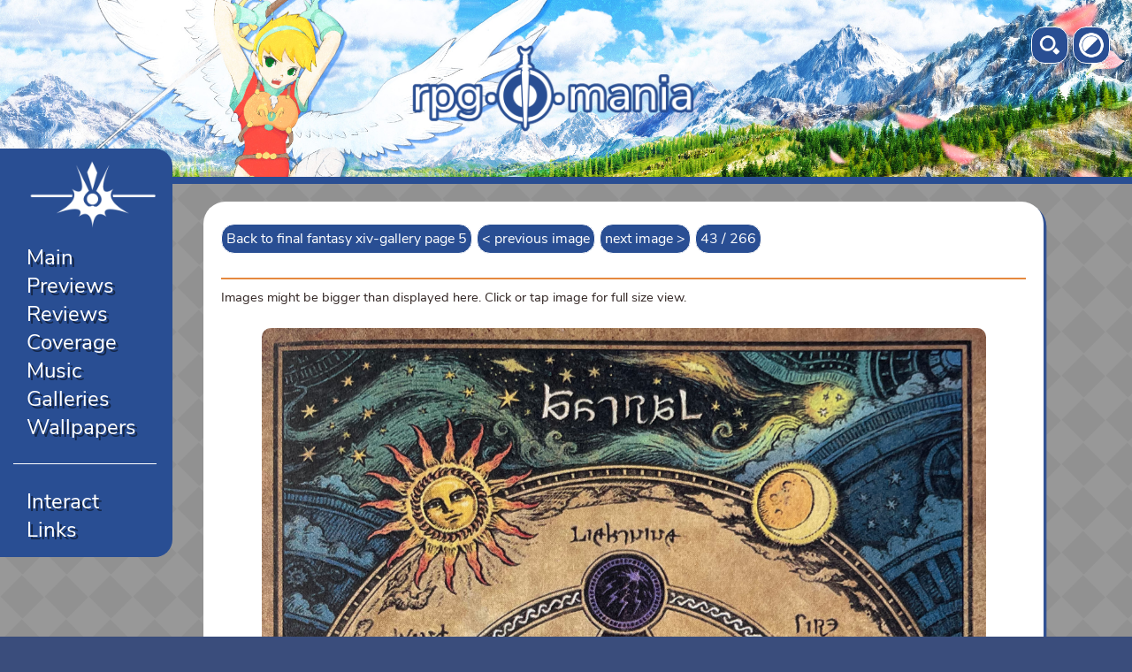

--- FILE ---
content_type: text/html; charset=UTF-8
request_url: https://www.rpg-o-mania.com/galleries_viewer.php?file=ower-dms/gallery/final_fantasy_xiv/ff14artbook-elements.jpg&gallery=final_fantasy_xiv&gtype=gallery&pc=1
body_size: 1811
content:
<html>
	<head>
		<title>Gallery | ...rpg-o-mania...</title>
		<meta name="viewport" content="width=device-width, initial-scale=1.0">  
		<meta http-equiv="content-type" content="text/html; charset=utf-8" />
		<link rel="stylesheet" href="mania.css" type="text/css" media="screen" />		<meta name="referrer" content="same-origin" />
		 
		 
	</head>
	<body>
		<a name="top"> <div class="bulbbox"> <p class="smallwhitetext"><a href="find.php"><span class="smolbutton"><img class="bulbimg" src="layout/searchicon.png"/></span></a> <a href="lightonoff.php"><span class="smolbutton"><img class="bulbimg" src="layout/lightbulb.png"/></span></a></p></div>
        		<div class="contentbox">
			<div class="headerbox">
				<a href="index.php"><img class="logoimage" src="layout/smallogo.png" /></a>
			</div>
					<div class="navbox">
            <script type="text/javascript">
                document.write('<a href="javascript:void(0);" class="icon" onclick="popOpen()"><div class="navimage"></div></a>');
            </script>
            <noscript>
            
            </noscript>
            <script type="text/javascript">
            document.write('<div class="navinnerbox" id="respnav">');
			document.write('<p style="font-size: 18pt;"  class="whitetext">');
			document.write('<a class="anavwhite" href="index.php">Main</a> <br/>');
			document.write('<a class="anavwhite" href="spotlight_previews.php">Previews</a> <br/>');
            document.write('<a class="anavwhite" href="spotlight_reviews.php">Reviews</a> <br/>');
			document.write('<a class="anavwhite" href="coverage.php">Coverage</a> <br/>');
			document.write('<a class="anavwhite" href="music.php">Music</a> <br/>');
			document.write('<a class="anavwhite" href="galleries.php">Galleries</a> <br/>');
            document.write('<a class="anavwhite" href="wallpapers.php">Wallpapers</a> <br/></p><hr  style="height: 1px; border:0; border-top:1px solid #ffffff;"/>');
            document.write('<p style="font-size: 18pt;" class="whitetext">');
			document.write('<a class="anavwhite" href="rolecall.php">Interact</a><br/>');
            document.write('<a class="anavwhite" href="links.php">Links</a>'); 
			document.write('</p>');
			document.write('</div>');
            </script>
            <noscript>
			<p class="whitetext">
			<a class="anavwhite" href="index.php">Main</a> &middot;
			<a class="anavwhite" href="spotlight_previews.php">Previews</a> &middot;
            <a class="anavwhite" href="spotlight_reviews.php">Reviews</a> &middot;
			<a class="anavwhite" href="coverage.php">Coverage</a> &middot;
			<a class="anavwhite" href="music.php">Music</a> &middot;
			<a class="anavwhite" href="galleries.php">Galleries</a> &middot;
			<a class="anavwhite" href="more.php">More</a>
			</p>
            </noscript>
		</div>

    <script type="text/javascript">
	/* Toggle between adding and removing the "responsive" class to topnav when the user clicks on the icon */
	function popOpen() {
		var x = document.getElementById("respnav");
		if (x.className === "navinnerbox") {
			x.className += " responsive";
		} else {
			x.className = "navinnerbox";
		}
	}
    </script>			<div class="textbox">
				<div class="invinnertextbox">
				</div>
				<div class="innertextbox">
						<p><a class="smolbutton" href="galleries_art.php?gallery=final_fantasy_xiv&pc=4">Back to final fantasy xiv-gallery page 5</a> <a class="smolbutton" href="galleries_viewer.php?file=ower-dms/gallery/final_fantasy_xiv/ff14artbook-combat.jpg&gallery=final_fantasy_xiv&gtype=gallery">< previous image</a> <a class="smolbutton" href="galleries_viewer.php?file=ower-dms/gallery/final_fantasy_xiv/FFXIV_PUB_FANFESTIVAL_2019_TOKYO_32.png&gallery=final_fantasy_xiv&gtype=gallery">next image ></a> <span style="background-color:#666666;" class="smolbutton">43 / 266</span></p><hr><p class="smalltext">Images might be bigger than displayed here. Click or tap image for full size view.</p><a data-fslightbox="gallery" href="ower-dms/gallery/final_fantasy_xiv/ff14artbook-elements.jpg"  ><img style="	display: block;
                             max-width: 90%;
                             margin: auto;
                             margin-top: 20px;
                             margin-bottom: 20px;
                             border-radius: 10px;" src="ower-dms/gallery/final_fantasy_xiv/ff14artbook-elements.jpg" /></a>
                            <script src="fslightbox.js"></script>				</div>
			</div>
		</div>
		</div>
    <div class="footerbox">
        <p class="bluetext" style="color:#ff6c00;text-shadow:none;"> Go to: <a class="aspecial" href="index.php">Main Page</a></p>        <hr style="border:1px solid #315193;"/>
		<p class="bluetext"><a style="color: #ff6c00;text-shadow:none;" href="#top">Back to top</a></p>
		<p class="bluetext" style="font-size:10pt;">1999 - 2025 Florian Auer. Contents written by me <a class="aspecial" href="https://creativecommons.org/licenses/by-sa/4.0/deed.en" target="_blank">CC-BY-SA 4.0</a>. <a class="aspecial" href="copycom.php">Details: Copyright / Impressum</a>. Version 13.3</p>
        <p class="bluetext"><a href="https://en.wikipedia.org/wiki/Iron_Front" target="_blank"><img alt="CC-BY-SA-3.0 Fusslkopp (Wikipedia)" class="bulbimg" src="layout/eisernefront.png" /></a></p>
	</div>
        	</body>
</html>

--- FILE ---
content_type: text/css
request_url: https://www.rpg-o-mania.com/mania.css
body_size: 25404
content:
@-moz-keyframes spin { 100% { -moz-transform: rotate(360deg); } }
@-webkit-keyframes spin { 100% { -webkit-transform: rotate(360deg); } }
@keyframes spin { 100% { -webkit-transform: rotate(360deg); transform:rotate(360deg); } }  
    
    @keyframes fadein {
        from { opacity: 0; }
        to   { opacity: 1; }
    }

    /* Firefox < 16 */
    @-moz-keyframes fadein {
        from { opacity: 0; }
        to   { opacity: 1; }
    }

    /* Safari, Chrome and Opera > 12.1 */
    @-webkit-keyframes fadein {
        from { opacity: 0; }
        to   { opacity: 1; }
    }

    /* Internet Explorer */
    @-ms-keyframes fadein {
        from { opacity: 0; }
        to   { opacity: 1; }
    }

    /* Opera < 12.1 */
    @-o-keyframes fadein {
        from { opacity: 0; }
        to   { opacity: 1; }
    }

/* Font families */
/* Experimental */
/* nunito-sans-regular - latin */
@font-face {
  font-family: 'Nunito Sans';
  font-style: normal;
  font-weight: 400;
  src: local('Nunito Sans Regular'), local('NunitoSans-Regular'),
       url('fonts/nunito-sans-v5-latin-regular.woff2') format('woff2'), /* Chrome 26+, Opera 23+, Firefox 39+ */
       url('fonts/nunito-sans-v5-latin-regular.woff') format('woff'); /* Chrome 6+, Firefox 3.6+, IE 9+, Safari 5.1+ */
}

/* patua-one-regular - latin */
@font-face {
  font-family: 'Patua One';
  font-style: normal;
  font-weight: 400;
  src: local('Patua One'), local('PatuaOne-Regular'),
       url('fonts/patua-one-v10-latin-regular.woff2') format('woff2'), /* Chrome 26+, Opera 23+, Firefox 39+ */
       url('fonts/patua-one-v10-latin-regular.woff') format('woff'); /* Chrome 6+, Firefox 3.6+, IE 9+, Safari 5.1+ */
}

@font-face {
  font-family: 'Alef';
  font-style: normal;
  font-weight: 400;
  src: local('Alef Regular'), local('Alef-Regular'),
       url('fonts/alef-v9-latin-regular.woff2') format('woff2'), /* Chrome 26+, Opera 23+, Firefox 39+ */
       url('fonts/alef-v9-latin-regular.woff') format('woff'); /* Chrome 6+, Firefox 3.6+, IE 9+, Safari 5.1+ */
}

@font-face {
  font-family: 'Nova Flat';
  font-style: normal;
  font-weight: 400;
  src: local('Nova Flat'), local('NovaFlat'),
       url('fonts/nova-flat-v9-latin-regular.woff2') format('woff2'), /* Chrome 26+, Opera 23+, Firefox 39+ */
       url('fonts/nova-flat-v9-latin-regular.woff') format('woff'); /* Chrome 6+, Firefox 3.6+, IE 9+, Safari 5.1+ */
}

@font-face {
  font-family: 'Share Tech Mono';
  font-style: normal;
  font-weight: 400;
  src: local('Share Tech Mono'), local('ShareTechMono-Regular'),
       url('fonts/share-tech-mono-v7-latin-regular.woff2') format('woff2'), /* Chrome 26+, Opera 23+, Firefox 39+ */
       url('fonts/share-tech-mono-v7-latin-regular.woff') format('woff'); /* Chrome 6+, Firefox 3.6+, IE 9+, Safari 5.1+ */
}


/* Boxes */

* {
	margin: 0;
	padding: 0;
}

a {
	color: #315193;
}

p,form {
    font-family: Nunito Sans, Trebuchet MS, sans-serif;
	font-size: 14pt;
	color: #302422;
	padding-bottom: 12px;
}

label {
    font-family: Nunito Sans, Trebuchet MS, sans-serif;
    font-size: 14pt;
    color: #302422;
    padding-bottom: 12px;
    float: left;
    clear: left;
    width: 130px;
    text-align: left;
}

input {
    font-family: Nunito Sans, Trebuchet MS, sans-serif;
    font-size: 14pt;
    display: inline-block;
    float: left;
    padding: 6px;
}

textarea {
    font-family: Nunito Sans, Trebuchet MS, sans-serif;
    font-size: 14pt;
    padding: 6px;
}

input[type=submit] {
    padding: 5px;
    background: #294E93;
    color: #ffffff;
    border: 0 none;
    border-radius: 15px;
    -webkit-border-radius: 15px;
    -webkit-appearance: none;
}

form {
    border: 1px dotted #294E93;;
    padding: 10px;
    padding-bottom: 20px;
    border-radius: 15px;
    -webkit-border-radius: 15px;
}

ol,ul {
    font-family: Nunito Sans, Trebuchet MS, sans-serif;
	font-size: 14pt;
	color: #302422;
	padding-bottom: 12px;
	padding-left: 20pt;
}

ou {
    font-family: Nunito Sans, Trebuchet MS, sans-serif;
	font-size: 14pt;
	color: #302422;
	padding-bottom: 12px;
	padding-left: 20pt;
}

li {
    font-family: Nunito Sans, Trebuchet MS, sans-serif;
	font-size: 14pt;
	color: #302422;
	padding-bottom: 12px;
	padding-left: 10pt;
}

ol li {
    font-family: Nunito Sans, Trebuchet MS, sans-serif;
	font-size: 14pt;
	color: #302422;
	font-weight: bold;
	padding-left: 10pt;
    padding-bottom: 0;
}

ul li {
    font-family: Nunito Sans, Trebuchet MS, sans-serif;
	font-size: 14pt;
	color: #302422;
	padding-left: 10pt;
    padding-bottom: 0;
}

li > * {
    font-weight: normal;
    padding-bottom: 0;
}

hr {
	border-top:2px solid #e5893f;
    border-bottom: none;
    border-left: none;
    border-right: none;
    margin-top: 10px;
    margin-bottom: 10px;
}

h1 {
    font-family: Nunito Sans, Trebuchet MS, sans-serif;
	font-size: 30pt;
	color: #e5893f;
	padding-top: 15px;
	padding-bottom: 15px;
}

h2 {
    font-family: Nunito Sans, Trebuchet MS, sans-serif;
	font-size: 25pt;
	color: #e5893f;
	padding-top: 15px;
	padding-bottom: 7px;
}

h3 {
    font-family: Nunito Sans, Trebuchet MS, sans-serif;
	font-size: 16pt;
	color: #e5893f;
	padding-top: 12px;
    padding-bottom: 12px;
}

body {
	background-color: #3a4d7c; 
	background-image: url(layout/woodpanel.png); 
	background-repeat: repeat;	
	background-attachment: fixed;
	height: 100%;
}

.headline1 {
    font-family: Nunito Sans, Trebuchet MS, sans-serif;
	font-size: 12pt;
	color: #294E93;
}

.headline2 {
    font-family: Nunito Sans, Trebuchet MS, sans-serif;
	font-size: 12pt;
	color: #294E93;
    padding-left: 10pt;
}

.headline3 {
    font-family: Nunito Sans, Trebuchet MS, sans-serif;
	font-size: 12pt;
	color: #294E93;
    padding-left: 20pt;
}

.oldbody
{
    background-color: #000000; 
	background-image: url(layout/bg_classic.jpg); 
	background-repeat: repeat;	
	background-attachment: fixed;
	height: 100%;
}

.darkgrey
{
    color: #666666;
}

.aspecial{
	color: #ffffff;
  text-decoration: none;
  border-bottom: 1px solid;
}

.awhite {
	color: #ffffff;
}

.anavwhite {
	color: #ffffff;
    font-family: Nunito Sans;
    text-decoration: none;
    text-shadow: 2pt 2pt 0pt rgba(0,0,0,0.5);
}

.anavwhite:hover {
    color: rgb(255,108,0);
    text-shadow: 0pt 0pt 5pt rgba(0,0,0,1);
    text-decoration: underline;
     -o-transition:.5s;
   -ms-transition:.5s;
   -moz-transition:.5s;
   -webkit-transition:.5s;
   /* ...and now for the proper property */
   transition:.5s;
}

.navbox {
	width: 180px;
	float: left;
	background-color: #294E93;
	padding-left: 15px;
	margin: 0px;
	-moz-border-radius-bottomright: 20px;
	-webkit-border-bottom-right-radius: 20px;
	-moz-border-radius-topright: 20px;
	-webkit-border-top-right-radius: 20px;
	-moz-border-radius-topleft: 20px;
	-webkit-border-top-left-radius: 20px;
	-moz-border-radius-bottomleft: 20px;
	-webkit-border-bottom-left-radius: 20px;
}

.navinnerbox {
	width: 90%;
	max-width: 550px;
}

.tagbox {
    float:right;
}

.bulbbox {
    position:absolute;
    right:0;
    margin-right: 10px;
    margin-top:10px;
    float:right;
    z-index: 10000;
}

.titlebox {
	width: 90%;
	max-width: 950px;
	float: none;
	margin: auto;
	padding: 10px;
	border: none;
}

.contentbox {
	width: 100%;
    max-width: 1500px;
    margin: auto;
    margin-top: 20px;
    border-radius: 20px 70px 20px 20px;
	float: none;
    box-shadow:0px 0px 20px rgba(0,0,0,0.5); 
    background-image: url(layout/bg-bright.png);
    padding-bottom: 20px;
}


.textbox {
	margin: auto;
	margin-top: 20px;
	max-width: 1000px;
	padding: 0px;
    float: none;
	border: none;
}

.invinnertextbox {
	margin: auto;
	padding: 20px;
    float: none;
	border:none;
}

.hidingbox {    
}

.hidingboxinv {
    display: none;
}

.purplebox {
    background-color: 9b70bf; 
    border-radius: 25px; 
    width: 85%; 
    margin: auto; 
    margin-top: 30px; 
    margin-bottom: 30px; 
    padding: 20px;
}

.selectionbox {
    background-color: ffffff; 
    border-style: solid; 
    border-color: ebebeb; 
    border-width: 5px;  
    border-radius: 25px; 
    width: 90%; 
    margin:auto; 
    margin-top: 30px; 
    margin-bottom: 30px; 
    padding: 10px;
}


.innertextbox {
    margin: auto;
	padding: 20px;
    float: none;
	background-color: #ffffff;
	border:none;
	border-radius: 25px;
        background-attachment: fixed;
    background-position: center;
    background-repeat: no-repeat;
    background-size:cover;
    box-shadow: 2.5pt 2.5pt 0 #315193;
}

.invinnertextboxflex {
	margin: auto;
	padding: 0;
    float: none;
	border:none;
    display:flex;
    flex-wrap: wrap;
    justify-content: center;
}
    
.showcasesmallbox {
    display: flex;
    position: relative;
    margin-right: 10px;
    margin-left: 0px;
    margin-top: 10px;
    padding: 0;
    width: 200px;
    height: 200px;
    background-repeat: no-repeat;
    border-radius: 10px;
    background-size:cover;
    box-shadow: 2.5pt 2.5pt 0 #315193;
    background-position: center;
}

.showcasesmalltitlebox {
    align-self: flex-end;
    padding: 0;
    width: 200px;
    height: 30px;
    background-color: rgba(255,255,255,0.8);
    -webkit-backdrop-filter: blur(7px);
    backdrop-filter: blur(7px);
    padding-left: 5px;
    padding-right: 5px;
    border-radius: 0 0 10px 10px;
    overflow: hidden;
    white-space: nowrap;
}

.showcasebigbox {
    margin: auto;
    margin-top: 20pt;
    float: none;
	background-color: #ffffff;
	border:none;
	border-radius: 25px;
    background-repeat: no-repeat;
    background-size:cover;
    height: 400px;
    background-position: 50% 50%;
    box-shadow: 2.5pt 2.5pt 0 #315193;
    position: relative;
}

.showcasebigboxbottom {
    position: absolute;
    bottom: 0;
    background-color: rgba(255,255,255,0.8);
    -webkit-backdrop-filter: blur(7px);
    backdrop-filter: blur(7px);
    height: 80px;
    width: -webkit-calc(100% - 40px);
    width:    -moz-calc(100% - 40px);
    width:         calc(100% - 40px);
    padding: 20px;
    margin-right: 20px;
    border-radius: 0 0 25px 25px;
}

.randombox {
    position:absolute;
    float:none;
    background-color: rgba(229, 137, 63, 0.8);
    rotate:-20deg;
    z-index:9001;
    padding-top: 3px;
    padding-bottom: 3px;
    padding-left: 3px;
    padding-right: 3px;
    border-radius: 10px;
    -webkit-backdrop-filter: blur(5px);
    backdrop-filter: blur(5px);
    animation-name: rndflash;
    animation-duration: 1s;
    animation-iteration-count: 2;
    animation-delay: 2s;
}

@keyframes rndflash {
    0% {background-color: rgba(229, 137, 63, 0.8);}
    50% {opacity: 50%; filter: blur(3px);}
    100% {background-color: rgba(229, 137, 63, 0.8);}
  }

.bluebox {
	margin-left: 10px;
	margin-right: 10px;
	margin-top: 20px;
    margin-bottom: 20px;
	max-width: 980px;
    min-height: 150px;
	background-color: #315193;
	border-radius: 25px;
}

.bannerbox {
    display:flex;
    justify-content: center;
    max-width: 100%;
    min-height: 400px;
    background-attachment: fixed;
    background-position: center;
    background-repeat: no-repeat;
    background-size:cover;
    text-align: center;
    margin-top:20pt;
    margin-bottom: 20pt;
    margin-left:0;
    margin-right:0;
}

.footerbox {
	padding-top: 30px;
	margin: auto;
}

.avabox {
	width:170px; 
	margin: 10px; 
	padding:0; 
	float:left;
}

.artbox {
	width:190px; 
	margin: 10px; 
	padding:0; 
	float:left;
}

.headerbox {
	width:100%;
	margin: auto;
	background-image: url("layout/header.jpg");
    height: 200px;
	background-size: cover;
	background-position: center;
	margin-bottom: -40px;
	border-bottom: 8px solid #294E93;
    border-radius: 20px 70px 20px 20px;
}

.gallerycontainer {
    display:flex;
    flex-wrap: wrap;
    align-items: center;
    justify-content: center;
    margin: auto;
    width: 90%;
    padding: 15px;
}

.gallerytextbox {
    display:flex;
    flex-direction: column;
    margin: 10px;
    padding: 5px;
    width: 100%;
    max-width: 500px;
}

.gallerybox {
    display:flex;
    flex-direction: column;
    width: 200px;
    border-width: 1px;
    border-style: dotted;
    border-color: cccccc;
    background-color: #263e6e;
    border-radius: 10px;
    margin: 10px;
    padding: 5px;
    box-shadow: 2px 2px 4px rgba(0,0,0,0.3);
    transition: transform .5s;
}

.gallerybox:hover {
    background-color: #5870b0;
      -o-transition:.5s;
  -ms-transition:.5s;
  -moz-transition:.5s;
  -webkit-transition:.5s;
  /* ...and now for the proper property */
  transform: scale(1.1);
}

.minipreviewbox {
    display:flex;
    margin:auto;
    margin-top: 5px;
    float:none;
    width: 180px;
    height: 120px;
    border-radius: 10px;
    
    background-position: center;
}

.minipreviewtextbox {
    display:flex;
    margin:auto;
    float:none;
    width: 180px;
}

/* Tables */

.tblack {
    border-style: 1px solid 000000;
    font-family: Nunito Sans, Trebuchet MS, sans-serif;
	font-size: 11pt;
	padding-top: 15px;
	padding-bottom: 15px;
	color: #000000;
    width: 100%;
}

.tblack td {
    padding: 5px;
    border-bottom: 1px;
    border-bottom-style: solid;
    border-bottom-color: 999999;
    border-right: 1px;
    border-right-style: dotted;
    border-right-color: 999999;
}

.thb {
    background-color: 000000;
    color: ffffff;
    padding: 5px;
}

.thbinv {
    background-color: 000000;
    color: ffffff;
    padding: 5px;
}

.tdbinv {
    padding: 5px;
}

.twhite {
    border-style: 1px solid ffffff;
    font-family: Nunito Sans, Trebuchet MS, sans-serif;
	font-size: 14pt;
	padding-top: 15px;
	padding-bottom: 15px;
	color: #ffffff;
    width: 100%;
}

.twhite th {
    background-color: ffffff;
    color: 000000;
}

.twhite td {
    padding: 5px;
    border-bottom: 1px;
    border-bottom-style: solid;
    border-bottom-color: #ffffff;
    border-right: 1px;
    border-right-style: dotted;
    border-right-color: #ffffff;
}

.twhitefixed {
    border-style: 1px solid ffffff;
    font-family: Nunito Sans, Trebuchet MS, sans-serif;
	font-size: 14pt;
	padding-top: 15px;
	padding-bottom: 15px;
	color: #ffffff;
    width: 100%;
}

.twhitefixed th {
    background-color: ffffff;
    color: 000000;
}

.twhitefixed td {
	width: 50%;
	vertical-align: top;
}

/* Fonts */

.whiteheading {
	font-family: Patua One, Trebuchet MS, sans-serif;
	font-size: 40pt;
    font-weight: 10;
	padding-top: 15px;
	padding-bottom: 7px;
    text-shadow: 2.5pt 2.5pt 0pt #315193;
	color: #ffffff;
}

.bigwhiteheading {
	font-family: Nunito Sans, Trebuchet MS, sans-serif;
	font-size: 60pt;
	padding: 15px;
	text-shadow: 2px 2px 8px rgba(0,0,0,0.8); /* x y radius r,g,b,alpha 0-1*/
	color: #ffffff;
    margin: auto;
}

.whitetext {
	font-family: Nunito Sans, Trebuchet MS, sans-serif;
	font-size: 18pt;
	padding:15px;
	color: #ffffff;
}

.whitetextshadow {
	font-family: Nunito Sans, Trebuchet MS, sans-serif;
	font-size: 18pt;
	padding-top: 15px;
	padding-bottom: 15px;
	color: #ffffff;
	text-shadow: 2px 2px 2px rgba(0,0,0,0.8); /* x y radius r,g,b,alpha 0-1*/
}

.smallergreytext {
	font-family: Nunito Sans, Trebuchet MS, sans-serif;
	font-size: 11pt;
	padding: 7px;
	color: #aaaaaa;
}

.smallwhitetext {
	font-family: Nunito Sans, Trebuchet MS, sans-serif;
	font-size: 14pt;
	padding: 15px;
	color: #ffffff;
}

.smallerwhitetext {
	font-family: Nunito Sans, Trebuchet MS, sans-serif;
	font-size: 11pt;
	padding: 15px;
	color: #ffffff;
}

.whitemonotext {
	font-family: Share Tech Mono, Courier MS, sans-serif;
	font-size: 14pt;
	padding: 15px;
	color: #ffffff;
}

.smallwhitemonotext {
    font-family: Share Tech Mono, Courier MS, sans-serif;
	font-size: 12pt;
	color: #ffffff;   
    text-align:center;
}

.bigbluetext {
	font-family: Nunito Sans, Trebuchet MS, sans-serif;
	font-weight: bold;
	font-size: 14pt;
	color: #e5893f;
	text-align: center;
}

.bluetext {
	font-family: Nunito Sans, Trebuchet MS, sans-serif;
	font-weight: bold;
	font-size: 14pt;
	color: #ffffff;
    padding-left: 10px;
    padding-right: 10px;
	text-shadow: 1px 1px 0 #315193,
		-1px 1px 0 #315193,
		1px -1px 0 #315193,
		-1px -1px 0 #315193,
		0px 1px 0 #315193,
		0px -1px 0 #315193,
		-1px 0px 0 #315193,
		1px 0px 0 #315193,
		2px 2px 0 #315193,
		-2px 2px 0 #315193,
		2px -2px 0 #315193,
		-2px -2px 0 #315193,
		0px 2px 0 #315193,
		0px -2px 0 #315193,
		-2px 0px 0 #315193,
		2px 0px 0 #315193,
		1px 2px 0 #315193,
		-1px 2px 0 #315193,
		1px -2px 0 #315193,
		-1px -2px 0 #315193,
		2px 1px 0 #315193,
		-2px 1px 0 #315193,
		2px -1px 0 #315193,
		-2px -1px 0 #315193;
	text-align: center;
}

.ratingtext {
	font-family: Nunito Sans, Trebuchet MS, sans-serif;
	font-weight: bold;
	font-size: 70pt;
	color: #ffffff;
	text-shadow: 1px 1px 0 #315193,
		-1px 1px 0 #315193,
		1px -1px 0 #315193,
		-1px -1px 0 #315193,
		0px 1px 0 #315193,
		0px -1px 0 #315193,
		-1px 0px 0 #315193,
		1px 0px 0 #315193,
		2px 2px 0 #315193,
		-2px 2px 0 #315193,
		2px -2px 0 #315193,
		-2px -2px 0 #315193,
		0px 2px 0 #315193,
		0px -2px 0 #315193,
		-2px 0px 0 #315193,
		2px 0px 0 #315193,
		1px 2px 0 #315193,
		-1px 2px 0 #315193,
		1px -2px 0 #315193,
		-1px -2px 0 #315193,
		2px 1px 0 #315193,
		-2px 1px 0 #315193,
		2px -1px 0 #315193,
		-2px -1px 0 #315193;
	text-align: center;
}

.smalltext {
    font-family: Nunito Sans, Trebuchet MS, sans-serif;
	font-size: 11pt;
	color: #302422;
	padding-bottom: 5px;
}

.headertext {
    font-family: Nunito Sans, Trebuchet MS, sans-serif;
    font-size: 14pt;
    color: #ffffff;
    background-color: #294E93;
    border-radius: 20px;
    padding: 10px;
    margin-bottom: 10px;
}

.showcasebigheading {
    margin-top:-15px;
    padding-bottom:0;
    font-size:30pt;
}

.showcasesmallheading {
    margin-top:-10px;
    padding-bottom:0;
    font-size:12pt
}

.smolbutton {
    font-family: Nunito Sans, Trebuchet MS, sans-serif;
    background-color: #294E93;
    border: none;
    color: white;
    padding: 5px 5px;
	margin-top: 5px;
	margin-bottom: 5px; 
    text-align: center;
    text-decoration: none;
    display: inline-block;
    font-size: 12pt;
    -moz-border-radius: 15px;
	-webkit-border-radius: 15px;
    -webkit-appearance: none;
    background-image: linear-gradient(#5870b0, #5870b0), linear-gradient(#294E93, #294E93);
    background-size: 0 100%, auto;
    background-repeat: no-repeat;
    background-position: center center;
    transition: all .2s ease-out;
    border: 1px solid #fff;
}

.smolbuttonred {
    font-family: Nunito Sans, Trebuchet MS, sans-serif;
    background-color: #c81130;
    border: none;
    color: white;
    padding: 5px 5px;
	margin-top: 5px;
	margin-bottom: 5px; 
    text-align: center;
    text-decoration: none;
    display: inline-block;
    font-size: 12pt;
    -moz-border-radius: 15px;
	-webkit-border-radius: 15px;
    -webkit-appearance: none;

    background-image: linear-gradient(#a80d27, #a80d27), linear-gradient(#c81130, #c81130);
    background-size: 0 100%, auto;
    background-repeat: no-repeat;
    background-position: center center;
    transition: all .2s ease-out;
    border: 1px solid #fff;

}

.smolbuttonred:hover {
    color: #fff;
    background-size: 100% 100%, auto;
  }

.smolbutton:hover {
    color: #fff;
    background-size: 100% 100%, auto;
  }

/* Imagery */

.logoimage {
	display: block;
	margin: auto;
	width: 500px; 
	padding-top: 50px;
}

.navimage {
    background-image: url("layout/dryad.png");
    background-size: contain;
    border: 0;
    float: none;
	display: block;
    margin: auto;
    margin-top: 12px;
	width: 147px; 
    height: 80px;
}

.rotateimage {
    width: 30px;
    height: 30px;
    -webkit-animation:spin 2s linear infinite;
    -moz-animation:spin 2s linear infinite;
    animation:spin 2s linear infinite;
}


.viewimg {
    max-width: 95%;
    max-height: 95%;
    float: none;
    padding: 20pt;
}

.decoimage {
	display: block;
	width: 90%;
	margin: auto;
	margin-top: 20px;
	margin-bottom: 20px;
    border-radius: 10px;
}

.bulbimg {
    width:30px;
}

.broadimage {
	width: 500px;
	margin-top: 50px;
}

.iconimg {
	width:200px; 
	margin: 10px;
}

.centerimg {
    display: block;
	width: 400px;
    max-width: 60%;
	margin: auto;
}

.limitedcenterimg {
    float: none;
    max-width:350px;
    max-height:350px;
	margin:auto;
}

.bigcenterimg {
    display: block;
	width:80%;
	margin:auto;
	margin-top:10px;
    margin-bottom:10px;
}

.charaimg {
	width:200px;
	margin: 10px;
    float:left;
    border-radius: 10px;
}

.charaimgbig {
	width:300px;
	margin: 10px;
    float:left;
    border-radius: 10px;
}

.charaimgsmall{
	height:100px;
	margin: 10px;
    float:left;
    border-radius: 10px;
}

.decoimg {
	width:300px;
	margin: 10px;
    float:right;
    border-radius: 10px;
}

.smallerdecoimg {
	width:250px;
	margin: 15px;
    float:right;
    border-radius: 8px;
}

.smalldecoimg {
	width:300px;
	margin: 10px;
}

.minidecoimg {
	height:100px;
	margin: 10px;
}

.controlsimg {
	height:15px;
	margin: 1px;
    padding-top: 2px;
    float: left;
}

.minidecoimgw {
	width:100px;
	margin: 10px;
	float:left;
}

.minidecoimgwnodisappear {
	width:100px;
	margin: 10px;
	float:left;
}

.minidecoimgwnodisappearcenter {
    display:block;
	width:100px;
	margin: auto;
    margin-top: 20pt;
    margin-bottom: 10pt;
}

.previewimg {
    max-width: 200px;
    max-height: 200px;
    float: none;
    padding: 20pt;
        border-radius: 25pt;
    -webkit-border-radius: 25pt;
}


/* Responsive smaller screens */
@media screen and (max-width: 1500px) {
.contentbox {
    border-radius: 0;
    margin-top:0;
}
    
.bannerbox {
    background-attachment: scroll;
}
    
.headerbox {
    border-radius: 0;
}
    
.textbox {
	margin-top: 20px;
	margin-left: 230px;
	margin-right: 40px;
	max-width: 950px;
	padding: 0px;
}

.navbox {
	-moz-border-radius-topleft: 0px;
	-webkit-border-top-left-radius: 0px;
	-moz-border-radius-bottomleft: 0px;
	-webkit-border-bottom-left-radius: 0px;
}
} 

@media screen and (max-width: 900px) {
    .broadimage{
        width: 400px;
    }
    
    .showcasesmallheading {
    margin-top:-10px;
    padding-bottom:0;
    font-size:8pt
    }
    
    .showcasesmallbox {
    width: 150px;
    height: 150px;
    }

    .showcasesmalltitlebox {
    width: 150px;
    }

    .showcasebigheading {
        margin-top:-25px;
        padding-bottom:0;
        font-size:20pt;
    }
    
    .showcasesmallheading {
    font-size:8pt
    }   

    .decoimg {
        width:250px;
        margin-bottom: 10px;
        display: block;
        margin: auto;
        float:none;
    }

    .smallerdecoimg {
        width:200px;
        margin-bottom: 10px;
        display: block;
        margin: auto;
        float:none;
    }

    .thbinv {
        display: none;
        width: 0;
    }

    .tdbinv {
        display: none;
        width: 0;
    }
}

/* Responsive mobile */
/* Boxes */
@media screen and (max-width: 700px) {

    .tagbox {
        float:none;
    }

    .bulbbox {
    margin-top:53px;
    }
    
    .bannerbox {
    max-width: 100%;
    min-height: 200px;
    background-attachment: scroll;
    }
    
    .showcasebigbox {
        margin-top: 20pt;
    }

    .whiteheading {
        font-size: 25pt;
    }
    
    .bigwhiteheading
    {
        font-size: 35px;
    }
    
   .navinnerbox {
        display: none;
   }
    
   .navinnerbox.responsive {
        display:block;
        -webkit-animation: fadein 1s; /* Safari, Chrome and Opera > 12.1 */
       -moz-animation: fadein 1s; /* Firefox < 16 */
        -ms-animation: fadein 1s; /* Internet Explorer */
         -o-animation: fadein 1s; /* Opera < 12.1 */
            animation: fadein 1s;
   }
  
    
   .navbox {
	width: 100%;
	display: block;
    position: absolute;
    z-index: 9999;
	padding: 0;
	margin: 0;
   }
  
   .navinnerbox {
  	padding-left: 15px;
   }
    
   .invinnertextbox {
        padding-top:0;
        padding-bottom:5px;
    }
    
  
  .titlebox {
  	height: 200px;
	min-height: 0;
  }
  
  .textbox {
  	margin-left: 15px;
	margin-right: 15px;
  	margin-top: 50px;
	padding: 20px;
  }
  
  .broadimage {
	width: 300px;
  }
  
  .avabox {
  	width:100px; 
  	margin: 10px; 
  	padding:0; 
  	float:left;
  }
  
 .artbox {
 	width:120px; 
 	margin: 10px; 
 	padding:0; 
 	float:left;
 }

 .headerbox {
	height: 100px;
	min-height: 0px;
    background-image: url("layout/header-small.jpg");
 }
 
.navimage {
    background-image: url("layout/navimobile.png");
    float: none;
    margin-left: 12px;
    margin-bottom: 12px;
    margin-right: 12px;
	width: 30px; 
    height: 30px;
}

.logoimage {
	padding-top: 20px;
	width:400px; 
}

.minidecoimgw {
	width:0px;
	padding:0;
	float:right;
}
    
.limitedcenterimg {
    float: none;
    max-width:200px;
    max-height:200px;
	margin:auto;
}
    
.previewimg {
    max-width: 120px;
    max-height: 200px;
    float: none;
    padding: 20pt;
}
 
  
/* Text */
  
  .whitetext {
	  font-size: 16pt;
  }
    
  
/* Imagery */
  
  .logoimage {
    padding-top: 5px;
  	width: 280px;
  }
    
  .centerimg {
      width: 250px;
      max-width: 250px;
    }
  
  .broadimage {
	width: 280px;
  }

	.iconimg {
		width:150px; 
	}
	
	.charaimg {
		width:100px;
	}
    
    .charaimgbig {
        width:150px;
    }
	
	.charaimgsmall{
	height:80px;
	}
    
    .minidecoimg{
    height:80px;
    }
	
	.smalldecoimg {
		width:130px;
	}
    
    .viewimg {
    padding: 0pt;
    }
}

@media screen and (max-width: 600px) {
	
	
	.textbox {
		margin-left: 5px;
		margin-right: 5px;
		padding: 10px;
	}
	

	
}
